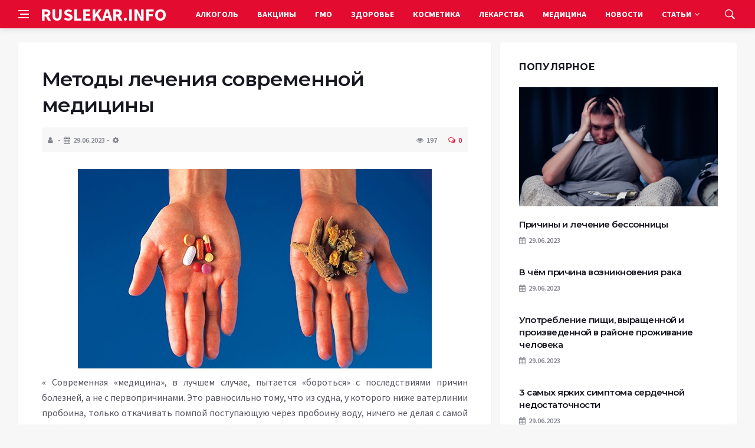

--- FILE ---
content_type: text/html; charset=UTF-8
request_url: https://ruslekar.info/metodi-lecheniya-sovremennoy-meditsini-1359.html
body_size: 12053
content:
<!DOCTYPE html>
<html lang="ru-RU">
<head>
	<meta charset="UTF-8">
	<meta http-equiv="X-UA-Compatible" content="IE=edge">
    <meta name="viewport" content="width=device-width, initial-scale=1, shrink-to-fit=no" />
	<!--[if lt IE 9]>
	<script src="//html5shiv.googlecode.com/svn/trunk/html5.js"></script>
	<![endif]-->
	<title>Методы лечения современной медицины &#8212; Новости медицины: вред медицины, прививок, ГМО</title>
<meta name='robots' content='max-image-preview:large' />
<style id='wp-img-auto-sizes-contain-inline-css' type='text/css'>
img:is([sizes=auto i],[sizes^="auto," i]){contain-intrinsic-size:3000px 1500px}
/*# sourceURL=wp-img-auto-sizes-contain-inline-css */
</style>
<style id='wp-block-library-inline-css' type='text/css'>
:root{--wp-block-synced-color:#7a00df;--wp-block-synced-color--rgb:122,0,223;--wp-bound-block-color:var(--wp-block-synced-color);--wp-editor-canvas-background:#ddd;--wp-admin-theme-color:#007cba;--wp-admin-theme-color--rgb:0,124,186;--wp-admin-theme-color-darker-10:#006ba1;--wp-admin-theme-color-darker-10--rgb:0,107,160.5;--wp-admin-theme-color-darker-20:#005a87;--wp-admin-theme-color-darker-20--rgb:0,90,135;--wp-admin-border-width-focus:2px}@media (min-resolution:192dpi){:root{--wp-admin-border-width-focus:1.5px}}.wp-element-button{cursor:pointer}:root .has-very-light-gray-background-color{background-color:#eee}:root .has-very-dark-gray-background-color{background-color:#313131}:root .has-very-light-gray-color{color:#eee}:root .has-very-dark-gray-color{color:#313131}:root .has-vivid-green-cyan-to-vivid-cyan-blue-gradient-background{background:linear-gradient(135deg,#00d084,#0693e3)}:root .has-purple-crush-gradient-background{background:linear-gradient(135deg,#34e2e4,#4721fb 50%,#ab1dfe)}:root .has-hazy-dawn-gradient-background{background:linear-gradient(135deg,#faaca8,#dad0ec)}:root .has-subdued-olive-gradient-background{background:linear-gradient(135deg,#fafae1,#67a671)}:root .has-atomic-cream-gradient-background{background:linear-gradient(135deg,#fdd79a,#004a59)}:root .has-nightshade-gradient-background{background:linear-gradient(135deg,#330968,#31cdcf)}:root .has-midnight-gradient-background{background:linear-gradient(135deg,#020381,#2874fc)}:root{--wp--preset--font-size--normal:16px;--wp--preset--font-size--huge:42px}.has-regular-font-size{font-size:1em}.has-larger-font-size{font-size:2.625em}.has-normal-font-size{font-size:var(--wp--preset--font-size--normal)}.has-huge-font-size{font-size:var(--wp--preset--font-size--huge)}.has-text-align-center{text-align:center}.has-text-align-left{text-align:left}.has-text-align-right{text-align:right}.has-fit-text{white-space:nowrap!important}#end-resizable-editor-section{display:none}.aligncenter{clear:both}.items-justified-left{justify-content:flex-start}.items-justified-center{justify-content:center}.items-justified-right{justify-content:flex-end}.items-justified-space-between{justify-content:space-between}.screen-reader-text{border:0;clip-path:inset(50%);height:1px;margin:-1px;overflow:hidden;padding:0;position:absolute;width:1px;word-wrap:normal!important}.screen-reader-text:focus{background-color:#ddd;clip-path:none;color:#444;display:block;font-size:1em;height:auto;left:5px;line-height:normal;padding:15px 23px 14px;text-decoration:none;top:5px;width:auto;z-index:100000}html :where(.has-border-color){border-style:solid}html :where([style*=border-top-color]){border-top-style:solid}html :where([style*=border-right-color]){border-right-style:solid}html :where([style*=border-bottom-color]){border-bottom-style:solid}html :where([style*=border-left-color]){border-left-style:solid}html :where([style*=border-width]){border-style:solid}html :where([style*=border-top-width]){border-top-style:solid}html :where([style*=border-right-width]){border-right-style:solid}html :where([style*=border-bottom-width]){border-bottom-style:solid}html :where([style*=border-left-width]){border-left-style:solid}html :where(img[class*=wp-image-]){height:auto;max-width:100%}:where(figure){margin:0 0 1em}html :where(.is-position-sticky){--wp-admin--admin-bar--position-offset:var(--wp-admin--admin-bar--height,0px)}@media screen and (max-width:600px){html :where(.is-position-sticky){--wp-admin--admin-bar--position-offset:0px}}

/*# sourceURL=wp-block-library-inline-css */
</style><style id='global-styles-inline-css' type='text/css'>
:root{--wp--preset--aspect-ratio--square: 1;--wp--preset--aspect-ratio--4-3: 4/3;--wp--preset--aspect-ratio--3-4: 3/4;--wp--preset--aspect-ratio--3-2: 3/2;--wp--preset--aspect-ratio--2-3: 2/3;--wp--preset--aspect-ratio--16-9: 16/9;--wp--preset--aspect-ratio--9-16: 9/16;--wp--preset--color--black: #000000;--wp--preset--color--cyan-bluish-gray: #abb8c3;--wp--preset--color--white: #ffffff;--wp--preset--color--pale-pink: #f78da7;--wp--preset--color--vivid-red: #cf2e2e;--wp--preset--color--luminous-vivid-orange: #ff6900;--wp--preset--color--luminous-vivid-amber: #fcb900;--wp--preset--color--light-green-cyan: #7bdcb5;--wp--preset--color--vivid-green-cyan: #00d084;--wp--preset--color--pale-cyan-blue: #8ed1fc;--wp--preset--color--vivid-cyan-blue: #0693e3;--wp--preset--color--vivid-purple: #9b51e0;--wp--preset--gradient--vivid-cyan-blue-to-vivid-purple: linear-gradient(135deg,rgb(6,147,227) 0%,rgb(155,81,224) 100%);--wp--preset--gradient--light-green-cyan-to-vivid-green-cyan: linear-gradient(135deg,rgb(122,220,180) 0%,rgb(0,208,130) 100%);--wp--preset--gradient--luminous-vivid-amber-to-luminous-vivid-orange: linear-gradient(135deg,rgb(252,185,0) 0%,rgb(255,105,0) 100%);--wp--preset--gradient--luminous-vivid-orange-to-vivid-red: linear-gradient(135deg,rgb(255,105,0) 0%,rgb(207,46,46) 100%);--wp--preset--gradient--very-light-gray-to-cyan-bluish-gray: linear-gradient(135deg,rgb(238,238,238) 0%,rgb(169,184,195) 100%);--wp--preset--gradient--cool-to-warm-spectrum: linear-gradient(135deg,rgb(74,234,220) 0%,rgb(151,120,209) 20%,rgb(207,42,186) 40%,rgb(238,44,130) 60%,rgb(251,105,98) 80%,rgb(254,248,76) 100%);--wp--preset--gradient--blush-light-purple: linear-gradient(135deg,rgb(255,206,236) 0%,rgb(152,150,240) 100%);--wp--preset--gradient--blush-bordeaux: linear-gradient(135deg,rgb(254,205,165) 0%,rgb(254,45,45) 50%,rgb(107,0,62) 100%);--wp--preset--gradient--luminous-dusk: linear-gradient(135deg,rgb(255,203,112) 0%,rgb(199,81,192) 50%,rgb(65,88,208) 100%);--wp--preset--gradient--pale-ocean: linear-gradient(135deg,rgb(255,245,203) 0%,rgb(182,227,212) 50%,rgb(51,167,181) 100%);--wp--preset--gradient--electric-grass: linear-gradient(135deg,rgb(202,248,128) 0%,rgb(113,206,126) 100%);--wp--preset--gradient--midnight: linear-gradient(135deg,rgb(2,3,129) 0%,rgb(40,116,252) 100%);--wp--preset--font-size--small: 13px;--wp--preset--font-size--medium: 20px;--wp--preset--font-size--large: 36px;--wp--preset--font-size--x-large: 42px;--wp--preset--spacing--20: 0.44rem;--wp--preset--spacing--30: 0.67rem;--wp--preset--spacing--40: 1rem;--wp--preset--spacing--50: 1.5rem;--wp--preset--spacing--60: 2.25rem;--wp--preset--spacing--70: 3.38rem;--wp--preset--spacing--80: 5.06rem;--wp--preset--shadow--natural: 6px 6px 9px rgba(0, 0, 0, 0.2);--wp--preset--shadow--deep: 12px 12px 50px rgba(0, 0, 0, 0.4);--wp--preset--shadow--sharp: 6px 6px 0px rgba(0, 0, 0, 0.2);--wp--preset--shadow--outlined: 6px 6px 0px -3px rgb(255, 255, 255), 6px 6px rgb(0, 0, 0);--wp--preset--shadow--crisp: 6px 6px 0px rgb(0, 0, 0);}:where(.is-layout-flex){gap: 0.5em;}:where(.is-layout-grid){gap: 0.5em;}body .is-layout-flex{display: flex;}.is-layout-flex{flex-wrap: wrap;align-items: center;}.is-layout-flex > :is(*, div){margin: 0;}body .is-layout-grid{display: grid;}.is-layout-grid > :is(*, div){margin: 0;}:where(.wp-block-columns.is-layout-flex){gap: 2em;}:where(.wp-block-columns.is-layout-grid){gap: 2em;}:where(.wp-block-post-template.is-layout-flex){gap: 1.25em;}:where(.wp-block-post-template.is-layout-grid){gap: 1.25em;}.has-black-color{color: var(--wp--preset--color--black) !important;}.has-cyan-bluish-gray-color{color: var(--wp--preset--color--cyan-bluish-gray) !important;}.has-white-color{color: var(--wp--preset--color--white) !important;}.has-pale-pink-color{color: var(--wp--preset--color--pale-pink) !important;}.has-vivid-red-color{color: var(--wp--preset--color--vivid-red) !important;}.has-luminous-vivid-orange-color{color: var(--wp--preset--color--luminous-vivid-orange) !important;}.has-luminous-vivid-amber-color{color: var(--wp--preset--color--luminous-vivid-amber) !important;}.has-light-green-cyan-color{color: var(--wp--preset--color--light-green-cyan) !important;}.has-vivid-green-cyan-color{color: var(--wp--preset--color--vivid-green-cyan) !important;}.has-pale-cyan-blue-color{color: var(--wp--preset--color--pale-cyan-blue) !important;}.has-vivid-cyan-blue-color{color: var(--wp--preset--color--vivid-cyan-blue) !important;}.has-vivid-purple-color{color: var(--wp--preset--color--vivid-purple) !important;}.has-black-background-color{background-color: var(--wp--preset--color--black) !important;}.has-cyan-bluish-gray-background-color{background-color: var(--wp--preset--color--cyan-bluish-gray) !important;}.has-white-background-color{background-color: var(--wp--preset--color--white) !important;}.has-pale-pink-background-color{background-color: var(--wp--preset--color--pale-pink) !important;}.has-vivid-red-background-color{background-color: var(--wp--preset--color--vivid-red) !important;}.has-luminous-vivid-orange-background-color{background-color: var(--wp--preset--color--luminous-vivid-orange) !important;}.has-luminous-vivid-amber-background-color{background-color: var(--wp--preset--color--luminous-vivid-amber) !important;}.has-light-green-cyan-background-color{background-color: var(--wp--preset--color--light-green-cyan) !important;}.has-vivid-green-cyan-background-color{background-color: var(--wp--preset--color--vivid-green-cyan) !important;}.has-pale-cyan-blue-background-color{background-color: var(--wp--preset--color--pale-cyan-blue) !important;}.has-vivid-cyan-blue-background-color{background-color: var(--wp--preset--color--vivid-cyan-blue) !important;}.has-vivid-purple-background-color{background-color: var(--wp--preset--color--vivid-purple) !important;}.has-black-border-color{border-color: var(--wp--preset--color--black) !important;}.has-cyan-bluish-gray-border-color{border-color: var(--wp--preset--color--cyan-bluish-gray) !important;}.has-white-border-color{border-color: var(--wp--preset--color--white) !important;}.has-pale-pink-border-color{border-color: var(--wp--preset--color--pale-pink) !important;}.has-vivid-red-border-color{border-color: var(--wp--preset--color--vivid-red) !important;}.has-luminous-vivid-orange-border-color{border-color: var(--wp--preset--color--luminous-vivid-orange) !important;}.has-luminous-vivid-amber-border-color{border-color: var(--wp--preset--color--luminous-vivid-amber) !important;}.has-light-green-cyan-border-color{border-color: var(--wp--preset--color--light-green-cyan) !important;}.has-vivid-green-cyan-border-color{border-color: var(--wp--preset--color--vivid-green-cyan) !important;}.has-pale-cyan-blue-border-color{border-color: var(--wp--preset--color--pale-cyan-blue) !important;}.has-vivid-cyan-blue-border-color{border-color: var(--wp--preset--color--vivid-cyan-blue) !important;}.has-vivid-purple-border-color{border-color: var(--wp--preset--color--vivid-purple) !important;}.has-vivid-cyan-blue-to-vivid-purple-gradient-background{background: var(--wp--preset--gradient--vivid-cyan-blue-to-vivid-purple) !important;}.has-light-green-cyan-to-vivid-green-cyan-gradient-background{background: var(--wp--preset--gradient--light-green-cyan-to-vivid-green-cyan) !important;}.has-luminous-vivid-amber-to-luminous-vivid-orange-gradient-background{background: var(--wp--preset--gradient--luminous-vivid-amber-to-luminous-vivid-orange) !important;}.has-luminous-vivid-orange-to-vivid-red-gradient-background{background: var(--wp--preset--gradient--luminous-vivid-orange-to-vivid-red) !important;}.has-very-light-gray-to-cyan-bluish-gray-gradient-background{background: var(--wp--preset--gradient--very-light-gray-to-cyan-bluish-gray) !important;}.has-cool-to-warm-spectrum-gradient-background{background: var(--wp--preset--gradient--cool-to-warm-spectrum) !important;}.has-blush-light-purple-gradient-background{background: var(--wp--preset--gradient--blush-light-purple) !important;}.has-blush-bordeaux-gradient-background{background: var(--wp--preset--gradient--blush-bordeaux) !important;}.has-luminous-dusk-gradient-background{background: var(--wp--preset--gradient--luminous-dusk) !important;}.has-pale-ocean-gradient-background{background: var(--wp--preset--gradient--pale-ocean) !important;}.has-electric-grass-gradient-background{background: var(--wp--preset--gradient--electric-grass) !important;}.has-midnight-gradient-background{background: var(--wp--preset--gradient--midnight) !important;}.has-small-font-size{font-size: var(--wp--preset--font-size--small) !important;}.has-medium-font-size{font-size: var(--wp--preset--font-size--medium) !important;}.has-large-font-size{font-size: var(--wp--preset--font-size--large) !important;}.has-x-large-font-size{font-size: var(--wp--preset--font-size--x-large) !important;}
/*# sourceURL=global-styles-inline-css */
</style>

<style id='classic-theme-styles-inline-css' type='text/css'>
/*! This file is auto-generated */
.wp-block-button__link{color:#fff;background-color:#32373c;border-radius:9999px;box-shadow:none;text-decoration:none;padding:calc(.667em + 2px) calc(1.333em + 2px);font-size:1.125em}.wp-block-file__button{background:#32373c;color:#fff;text-decoration:none}
/*# sourceURL=/wp-includes/css/classic-themes.min.css */
</style>
<link rel='stylesheet' id='bs-css' href='https://ruslekar.info/wp-content/themes/Default/css/bootstrap.min.css?ver=6.9' type='text/css' media='all' />
<link rel='stylesheet' id='main-css' href='https://ruslekar.info/wp-content/themes/Default/css/style.css?1768736174&#038;ver=6.9' type='text/css' media='all' />
<link rel='stylesheet' id='en-css' href='https://ruslekar.info/wp-content/themes/Default/css/engine.css?1768736174&#038;ver=6.9' type='text/css' media='all' />
<link rel='stylesheet' id='fc-css' href='https://ruslekar.info/wp-content/themes/Default/css/font-icons.css?ver=6.9' type='text/css' media='all' />
<link rel='stylesheet' id='aw-css' href='//maxcdn_bootstrapcdn_com/font-awesome/4_7_0/css/font-awesome_min_cssver=4.7.0&#038;ver=6.9' type='text/css' media='all' />
<link rel="canonical" href="https://ruslekar.info/metodi-lecheniya-sovremennoy-meditsini-1359.html" />
	   <link href='https://fonts.googleapis.com/css?family=Montserrat:400,600,700%7CSource+Sans+Pro:400,600,700' rel='stylesheet'>
	
  
<!-- Yandex.RTB -->
<script>window.yaContextCb=window.yaContextCb||[]</script>
<script src="https://yandex.ru/ads/system/context.js" async></script>

</head>

<body class="wp-singular post-template-default single single-post postid-24172 single-format-standard wp-theme-Default bg-light style-default style-rounded">
<div class="content-overlay"></div>

<header class="sidenav" id="sidenav">
	<div class="sidenav__close">
		<button class="sidenav__close-button" id="sidenav__close-button" aria-label="закрыть"><i class="ui-close sidenav__close-icon"></i></button>
	</div>
	<nav class="sidenav__menu-container">
		<ul id="top-nav-ul" class="sidenav__menu slide-menu" role="menubar"><li id="menu-item-18548" class="menu-item menu-item-type-taxonomy menu-item-object-category menu-item-18548"><a href="https://ruslekar.info/category/alkogol">Алкоголь</a></li>
<li id="menu-item-18550" class="menu-item menu-item-type-taxonomy menu-item-object-category menu-item-18550"><a href="https://ruslekar.info/category/vaktsini">Вакцины</a></li>
<li id="menu-item-18551" class="menu-item menu-item-type-taxonomy menu-item-object-category menu-item-18551"><a href="https://ruslekar.info/category/gmo">ГМО</a></li>
<li id="menu-item-18552" class="menu-item menu-item-type-taxonomy menu-item-object-category menu-item-18552"><a href="https://ruslekar.info/category/health">Здоровье</a></li>
<li id="menu-item-18554" class="menu-item menu-item-type-taxonomy menu-item-object-category menu-item-18554"><a href="https://ruslekar.info/category/kosmetika">Косметика</a></li>
<li id="menu-item-18556" class="menu-item menu-item-type-taxonomy menu-item-object-category menu-item-18556"><a href="https://ruslekar.info/category/lekarstva">Лекарства</a></li>
<li id="menu-item-18557" class="menu-item menu-item-type-taxonomy menu-item-object-category current-post-ancestor current-menu-parent current-post-parent menu-item-18557"><a href="https://ruslekar.info/category/meditsina-html">Медицина</a></li>
<li id="menu-item-18558" class="menu-item menu-item-type-taxonomy menu-item-object-category menu-item-18558"><a href="https://ruslekar.info/category/news">Новости</a></li>
<li id="menu-item-18562" class="menu-item menu-item-type-custom menu-item-object-custom menu-item-has-children dropdown show-on-hover menu-item-18562"><a href="#">Статьи <b class="caret"><i class="fa fa-angle-down" aria-hidden="true"></i></b></a>
<ul class="dropdown-menu">
	<li id="menu-item-18553" class="menu-item menu-item-type-taxonomy menu-item-object-category menu-item-18553"><a href="https://ruslekar.info/category/books">Книги</a></li>
	<li id="menu-item-18555" class="menu-item menu-item-type-taxonomy menu-item-object-category menu-item-18555"><a href="https://ruslekar.info/category/kurenie">Курение</a></li>
	<li id="menu-item-18560" class="menu-item menu-item-type-taxonomy menu-item-object-category menu-item-18560"><a href="https://ruslekar.info/category/pishhevye-dobavki">Пищевые добавки</a></li>
	<li id="menu-item-18559" class="menu-item menu-item-type-taxonomy menu-item-object-category menu-item-18559"><a href="https://ruslekar.info/category/opasnaya-eda">Опасная Еда</a></li>
</ul>
</li>
</ul>	</nav>




</header>

<main class="main oh" id="main">
	<header class="nav">
		<div class="nav__holder nav--sticky">
			<div class="container relative">
				<div class="flex-parent">
					<button class="nav-icon-toggle" id="nav-icon-toggle" aria-label="Open side menu">
					<span class="nav-icon-toggle__box"><span class="nav-icon-toggle__inner"></span></span>
					</button> 
					<a href="/" class="logo" style="color: #fff;"><div id="custom_html-5" class="widget_text header-2 widget widget_custom_html"><div class="textwidget custom-html-widget">RUSLEKAR.INFO</div></div>
</a>
					<nav class="flex-child nav__wrap main-menu">

<ul id="top-nav-ul" class="nav__menu top-menu" role="menubar"><li class="menu-item menu-item-type-taxonomy menu-item-object-category menu-item-18548"><a href="https://ruslekar.info/category/alkogol">Алкоголь</a></li>
<li class="menu-item menu-item-type-taxonomy menu-item-object-category menu-item-18550"><a href="https://ruslekar.info/category/vaktsini">Вакцины</a></li>
<li class="menu-item menu-item-type-taxonomy menu-item-object-category menu-item-18551"><a href="https://ruslekar.info/category/gmo">ГМО</a></li>
<li class="menu-item menu-item-type-taxonomy menu-item-object-category menu-item-18552"><a href="https://ruslekar.info/category/health">Здоровье</a></li>
<li class="menu-item menu-item-type-taxonomy menu-item-object-category menu-item-18554"><a href="https://ruslekar.info/category/kosmetika">Косметика</a></li>
<li class="menu-item menu-item-type-taxonomy menu-item-object-category menu-item-18556"><a href="https://ruslekar.info/category/lekarstva">Лекарства</a></li>
<li class="menu-item menu-item-type-taxonomy menu-item-object-category current-post-ancestor current-menu-parent current-post-parent menu-item-18557"><a href="https://ruslekar.info/category/meditsina-html">Медицина</a></li>
<li class="menu-item menu-item-type-taxonomy menu-item-object-category menu-item-18558"><a href="https://ruslekar.info/category/news">Новости</a></li>
<li class="menu-item menu-item-type-custom menu-item-object-custom menu-item-has-children dropdown show-on-hover menu-item-18562"><a href="#">Статьи <b class="caret"><i class="fa fa-angle-down" aria-hidden="true"></i></b></a>
<ul class="dropdown-menu">
	<li class="menu-item menu-item-type-taxonomy menu-item-object-category menu-item-18553"><a href="https://ruslekar.info/category/books">Книги</a></li>
	<li class="menu-item menu-item-type-taxonomy menu-item-object-category menu-item-18555"><a href="https://ruslekar.info/category/kurenie">Курение</a></li>
	<li class="menu-item menu-item-type-taxonomy menu-item-object-category menu-item-18560"><a href="https://ruslekar.info/category/pishhevye-dobavki">Пищевые добавки</a></li>
	<li class="menu-item menu-item-type-taxonomy menu-item-object-category menu-item-18559"><a href="https://ruslekar.info/category/opasnaya-eda">Опасная Еда</a></li>
</ul>
</li>
</ul>

						
					</nav>
					<div class="nav__right">
						<div class="nav__right-item nav__search">
							<a href="#" class="nav__search-trigger" id="nav__search-trigger"><i class="ui-search nav__search-trigger-icon"></i></a>
                            <div class="nav__search-box" id="nav__search-box">
	<form role="search" method="get" class="nav__search-form" action="https://ruslekar.info/">
	  <input type="text" placeholder="Поиск по сайту ..."  class="nav__search-input" value="" name="s" />					
      <button type="submit" class="search-button btn btn-lg btn-color btn-button"><i class="ui-search nav__search-icon"></i></button>
	</form>
</div>						</div>
					</div>
				</div>
			</div>
		</div>
	</header>
	

	<div class="container">
		<div class="breadcrumbs main-bread">
			<div class="speedbar main-title"><a href="/"><div id="custom_html-4" class="widget_text widget widget_custom_html"><div class="textwidget custom-html-widget"></div></div>
</a></div>
		</div>
	</div>

<div class="container">
 <div class="breadcrumbs">
   <div class="speedbar">
       		
    </div>
  </div>
</div>


<main class="main oh" id="main">
	<div class="main-container container" id="main-container">
	   <div class="row">
		 <div class="col-lg-8 blog__content mb-72">
				
           <div class="content-box">
	         <article class="entry mb-0">
		      <div class="single-post__entry-header entry__header">
			   <h1 class="single-post__entry-title mt-0">Методы лечения современной медицины</h1>
			   <div class="entry__meta-holder" style="background:#f7f7f7;padding:10px">
				 <ul class="entry__meta">
					<li class="entry__meta-date"><i class="fa fa-user"></i></li>
					<li class="entry__meta-date"><i class="fa fa-calendar"></i>29.06.2023</li>
					<li class="entry__meta-date"><i class="fa fa-cog"></i> </li>
				 </ul>
				 <ul class="entry__meta">
					<li class="entry__meta-views"><i class="ui-eye"></i><span>197</span></li>
					<li class="entry__meta-comments"><a href="#com-list"><i class="ui-chat-empty"></i>0</a></li>
				 </ul>
			  </div>
		  </div>

         <!--реклама-->
		            <!--/реклама-->

		 <div class="entry__article-wrap">
			<div class="entry__article">
				<div class="full_story">
                  <!---->
                   <!--реклама в теле поста-->
<p><img fetchpriority="high" decoding="async" class="size-full wp-image-33698 aligncenter" src="https://ruslekar.info/wp-content/uploads/2023/06/traditionalnontraditionalmedicin-1.jpg" alt="" width="600" height="338" srcset="https://ruslekar.info/wp-content/uploads/2023/06/traditionalnontraditionalmedicin-1.jpg 600w, https://ruslekar.info/wp-content/uploads/2023/06/traditionalnontraditionalmedicin-1-300x169.jpg 300w, https://ruslekar.info/wp-content/uploads/2023/06/traditionalnontraditionalmedicin-1-250x141.jpg 250w" sizes="(max-width: 600px) 100vw, 600px" /></p>
<p>« Современная «медицина», в лучшем случае, пытается «бороться» с последствиями причин болезней, а не с первопричинами. Это равносильно тому, что из судна, у которого ниже ватерлинии пробоина, только откачивать помпой поступающую через пробоину воду, ничего не делая с самой пробоиной. До тех пор, пока помпа способна откачивать всю поступающую через пробоину воду, судно будет держаться на поверхности, но стоит только помпе сломаться или прекратить, по тем или иным причинам, работать, как корабль начнёт погружаться под воду. Методы современной медицины очень похожи на ситуацию с пробоиной судна.</p>
<p>Только у современной медицины ситуация даже хуже, чем у судна с пробоиной. У медицины «помпой» являются разные медикаменты — сильнодействующие химические препараты, подавляющее большинство из которых являются сильными ядами. И поэтому, в отличие от водяной помпы, медицинская «помпа» не просто откачивает «воду» из «пробоин» организма человека, но и производит новые повреждения, новые «пробоины» в организме человека, которые порой ещё более опасны чем те, из-за которых и применяли эти медицинские «помпы»-медикаменты.</p>
<p>Так что, очень часто не имея даже возможности определить первопричину заболевания, современная медицина своими средствами создаёт, при своей «героической» борьбе с болезнью, ещё больше проблем, для решения которых применяются уже другие «помпы»-медикаменты, которые имеют уже свои побочные эффекты … и так далее! И что самое страшное в этой ситуации, так это то, что современной медицине и фармакологической индустрии стоящей за нею, очень даже выгодно, чтобы человек никогда не выздоровел, и именно такая ситуация является пределом их мечтаний!..»</p>
<p>Николай Левашов, «<a href="#">Зеркало моей души</a>».</p>        
<p><a href="#">Взято тут</a></p>
</p>
                </div>
				<div class="entry__tags clearfixnewline">
                   				</div>
				<script src="https://yastatic.net/share2/share.js"></script>
<div class="ya-share2" style="margin: 35px 0px 0px -25px" data-curtain data-size="l" data-services="vkontakte,facebook,odnoklassniki,telegram,twitter,viber,whatsapp,moimir,linkedin,lj,reddit"></div>			</div>
		</div>

		<!--реклама-->
		        <!--/реклама-->
		
		<nav class="entry-navigation">
			<div class="clearfix">
				<div class="entry-navigation--left">
					<i class="ui-arrow-left"></i>
					<span class="entry-navigation__label">Предыдущая новость</span>
					<div class="entry-navigation__link">
                        <a href="https://ruslekar.info/ogromnoe-zabluzhdenie-otnositelno-kori-2113.html" rel="prev">Огромное заблуждение относительно кори</a> 
					</div>
				</div>
				<div class="entry-navigation--right">
					<span class="entry-navigation__label">Следующая новость</span>
					<i class="ui-arrow-right"></i>
					<div class="entry-navigation__link">
						<a href="https://ruslekar.info/mammografiya-obratnaya-storona-medali-4691.html" rel="next"> Маммография — обратная сторона медали</a> 
					</div>
				</div>
			</div>
		</nav>

	<section class="section related-posts mt-40 mb-0">
			<div class="title-wrap title-wrap--line title-wrap--pr">
				<h3 class="section-title"><i class="fa fa-random"></i> Вам также может быть интересно</h3>
			</div>
			<div class="column-count-2">


			
          
    <article class="entry thumb--size-1">
	<div class="entry__img-holder thumb__img-holder related_img">
<img src="https://ruslekar.info/wp-content/uploads/2023/06/sscucix0nae.jpg" class="entry__img thumb_cat" alt="Сода лечит рак" />
		<div class="bottom-gradient"></div>
		<div class="thumb-text-holder">
			<h2 class="thumb-entry-title"><a href="https://ruslekar.info/soda-lechit-rak-160.html">Сода лечит рак</a></h2>
		</div>
		<a href="https://ruslekar.info/soda-lechit-rak-160.html" class="thumb-url"></a>
	</div>
</article>
          
     
			
          
    <article class="entry thumb--size-1">
	<div class="entry__img-holder thumb__img-holder related_img">
<img src="https://ruslekar.info/wp-content/uploads/2023/06/1920birth_photography_ker-fox_photography_columbus_ga-_dara_7.jpg" class="entry__img thumb_cat" alt="Роды: боль или радость" />
		<div class="bottom-gradient"></div>
		<div class="thumb-text-holder">
			<h2 class="thumb-entry-title"><a href="https://ruslekar.info/rodi-bol-ili-radost-332.html">Роды: боль или радость</a></h2>
		</div>
		<a href="https://ruslekar.info/rodi-bol-ili-radost-332.html" class="thumb-url"></a>
	</div>
</article>
          
     
			
          
    <article class="entry thumb--size-1">
	<div class="entry__img-holder thumb__img-holder related_img">
<img src="https://ruslekar.info/wp-content/uploads/2023/06/volkswagen_beetle_final_edition_convertible_81-3.jpeg" class="entry__img thumb_cat" alt="Беременная Россия" />
		<div class="bottom-gradient"></div>
		<div class="thumb-text-holder">
			<h2 class="thumb-entry-title"><a href="https://ruslekar.info/beremennaya-rossiya-331.html">Беременная Россия</a></h2>
		</div>
		<a href="https://ruslekar.info/beremennaya-rossiya-331.html" class="thumb-url"></a>
	</div>
</article>
          
     
			
          
    <article class="entry thumb--size-1">
	<div class="entry__img-holder thumb__img-holder related_img">
<img src="https://ruslekar.info/wp-content/uploads/2023/06/scale_1200-31.jpg" class="entry__img thumb_cat" alt="Как убивают матерей" />
		<div class="bottom-gradient"></div>
		<div class="thumb-text-holder">
			<h2 class="thumb-entry-title"><a href="https://ruslekar.info/kak-ubivayut-materey-338.html">Как убивают матерей</a></h2>
		</div>
		<a href="https://ruslekar.info/kak-ubivayut-materey-338.html" class="thumb-url"></a>
	</div>
</article>
          
     
			
          
    <article class="entry thumb--size-1">
	<div class="entry__img-holder thumb__img-holder related_img">
<img src="https://ruslekar.info/wp-content/uploads/2023/06/1681970413_2-4.jpg" class="entry__img thumb_cat" alt="Новый закон о здоровье" />
		<div class="bottom-gradient"></div>
		<div class="thumb-text-holder">
			<h2 class="thumb-entry-title"><a href="https://ruslekar.info/noviy-zakon-o-zdorove-333.html">Новый закон о здоровье</a></h2>
		</div>
		<a href="https://ruslekar.info/noviy-zakon-o-zdorove-333.html" class="thumb-url"></a>
	</div>
</article>
          
     
			
          
    <article class="entry thumb--size-1">
	<div class="entry__img-holder thumb__img-holder related_img">
<img src="https://ruslekar.info/wp-content/uploads/2023/06/19b34d6dd0acef686700659b654d3d12.jpeg" class="entry__img thumb_cat" alt="Кто изобретает болезни" />
		<div class="bottom-gradient"></div>
		<div class="thumb-text-holder">
			<h2 class="thumb-entry-title"><a href="https://ruslekar.info/kto-izobretaet-bolezni-305.html">Кто изобретает болезни</a></h2>
		</div>
		<a href="https://ruslekar.info/kto-izobretaet-bolezni-305.html" class="thumb-url"></a>
	</div>
</article>
          
     
			
          
    <article class="entry thumb--size-1">
	<div class="entry__img-holder thumb__img-holder related_img">
<img src="https://ruslekar.info/wp-content/uploads/2023/06/17b025fca13899be83528e06c7c77197.jpeg" class="entry__img thumb_cat" alt="Лечение пчелиным ядом" />
		<div class="bottom-gradient"></div>
		<div class="thumb-text-holder">
			<h2 class="thumb-entry-title"><a href="https://ruslekar.info/lechenie-pchelinim-yadom-805.html">Лечение пчелиным ядом</a></h2>
		</div>
		<a href="https://ruslekar.info/lechenie-pchelinim-yadom-805.html" class="thumb-url"></a>
	</div>
</article>
          
     
			
          
    <article class="entry thumb--size-1">
	<div class="entry__img-holder thumb__img-holder related_img">
<img src="https://ruslekar.info/wp-content/uploads/2023/06/โรคเอดส์.jpg" class="entry__img thumb_cat" alt="Узнай правду о Вич-Спиде" />
		<div class="bottom-gradient"></div>
		<div class="thumb-text-holder">
			<h2 class="thumb-entry-title"><a href="https://ruslekar.info/uznay-pravdu-o-vich-spide-721.html">Узнай правду о Вич-Спиде</a></h2>
		</div>
		<a href="https://ruslekar.info/uznay-pravdu-o-vich-spide-721.html" class="thumb-url"></a>
	</div>
</article>
          
     
			
          
    <article class="entry thumb--size-1">
	<div class="entry__img-holder thumb__img-holder related_img">
<img src="https://ruslekar.info/wp-content/uploads/2023/06/cancer-europe33-555x375f.jpg" class="entry__img thumb_cat" alt="Правда о лечении в Европе &#8212; лечиться в Европе опасно" />
		<div class="bottom-gradient"></div>
		<div class="thumb-text-holder">
			<h2 class="thumb-entry-title"><a href="https://ruslekar.info/pravda-o-lechenii-v-evrope-196.html">Правда о лечении в Европе &#8212; лечиться в Европе опасно</a></h2>
		</div>
		<a href="https://ruslekar.info/pravda-o-lechenii-v-evrope-196.html" class="thumb-url"></a>
	</div>
</article>
          
     
			
          
    <article class="entry thumb--size-1">
	<div class="entry__img-holder thumb__img-holder related_img">
<img src="https://ruslekar.info/wp-content/uploads/2023/06/d6eb8ea8b1f2070837b3b49d04365199.jpg" class="entry__img thumb_cat" alt="Витамин В17 &#8212; что это такое" />
		<div class="bottom-gradient"></div>
		<div class="thumb-text-holder">
			<h2 class="thumb-entry-title"><a href="https://ruslekar.info/vitamin-v17-chto-eto-takoe-701.html">Витамин В17 &#8212; что это такое</a></h2>
		</div>
		<a href="https://ruslekar.info/vitamin-v17-chto-eto-takoe-701.html" class="thumb-url"></a>
	</div>
</article>
          
     
			
          
    <article class="entry thumb--size-1">
	<div class="entry__img-holder thumb__img-holder related_img">
<img src="https://ruslekar.info/wp-content/uploads/2023/06/rodi.jpg" class="entry__img thumb_cat" alt="Надо ли готовиться к родам" />
		<div class="bottom-gradient"></div>
		<div class="thumb-text-holder">
			<h2 class="thumb-entry-title"><a href="https://ruslekar.info/nado-li-gotovitsya-k-rodam-329.html">Надо ли готовиться к родам</a></h2>
		</div>
		<a href="https://ruslekar.info/nado-li-gotovitsya-k-rodam-329.html" class="thumb-url"></a>
	</div>
</article>
          
     
			
          
    <article class="entry thumb--size-1">
	<div class="entry__img-holder thumb__img-holder related_img">
<img src="https://ruslekar.info/wp-content/uploads/2023/06/e65cf42084e1c0811f0ac9c07dadc31a.jpg" class="entry__img thumb_cat" alt="Причины болезней человека" />
		<div class="bottom-gradient"></div>
		<div class="thumb-text-holder">
			<h2 class="thumb-entry-title"><a href="https://ruslekar.info/prichini-bolezney-cheloveka-337.html">Причины болезней человека</a></h2>
		</div>
		<a href="https://ruslekar.info/prichini-bolezney-cheloveka-337.html" class="thumb-url"></a>
	</div>
</article>
          
     

			</div>
		</section>  </article>

	   <div class="entry-comments" id="com-list">
		   <div class="title-wrap title-wrap--line">
			<h3 class="section-title"><i class="fa fa-commenting-o"></i> Комментарии 0</h3>
		   </div>
	   </div>
	    <div id="comments">

			<div id="respond" class="comment-respond">
		<h3 id="reply-title" class="comment-reply-title">Оставить комментарий <small><a rel="nofollow" id="cancel-comment-reply-link" href="/metodi-lecheniya-sovremennoy-meditsini-1359.html#respond" style="display:none;">Отменить ответ</a></small></h3><form action="https://ruslekar.info/wp-comments-post.php" method="post" id="commentform" class="comment-form"><p class="comment-notes">Ваш email не будет опубликован.</p><div class="form-group"><label for="comment">Комментарий:</label><textarea class="form-control" id="comment" name="comment" cols="45" rows="8" required></textarea></div><div class="form-group"><label for="author">Имя</label><input class="form-control" id="author" name="author" type="text" value="" size="30" required></div>
<div class="form-group"><label for="email">Email</label><input class="form-control" id="email" name="email" type="email" value="" size="30" required></div>
<p class="comment-form-cookies-consent"><input id="wp-comment-cookies-consent" name="wp-comment-cookies-consent" type="checkbox" value="yes" /> <label for="wp-comment-cookies-consent">Сохранить моё имя, email и адрес сайта в этом браузере для последующих моих комментариев.</label></p>
<p class="form-submit"><input name="submit" type="submit" id="submit" class="btn btn-default" value="Отправить" /> <input type='hidden' name='comment_post_ID' value='24172' id='comment_post_ID' />
<input type='hidden' name='comment_parent' id='comment_parent' value='0' />
</p><p style="display: none;"><input type="hidden" id="akismet_comment_nonce" name="akismet_comment_nonce" value="2fa5529127" /></p><p style="display: none !important;" class="akismet-fields-container" data-prefix="ak_"><label>&#916;<textarea name="ak_hp_textarea" cols="45" rows="8" maxlength="100"></textarea></label><input type="hidden" id="ak_js_1" name="ak_js" value="219"/><script>document.getElementById( "ak_js_1" ).setAttribute( "value", ( new Date() ).getTime() );</script></p></form>	</div><!-- #respond -->
	</div>      </div>

	</div>
    
<aside class="col-lg-4 sidebar sidebar--right">
	<aside id="custom_html-2" class="widget_text widget widget_custom_html"><div class="textwidget custom-html-widget">
	<div class=" widget-rating-posts">
		<h4 class="widget-title">Популярное</h4>


<article class="entry">

	<div class="entry__img-holder">
		<a href="https://ruslekar.info/narushenie-sna-prichini-lechenie-bessonnitsi-6325.html">
			<div class="thumb-container thumb-60">

<img src="https://ruslekar.info/wp-content/uploads/2023/06/1551800689_028430722012_1920x0_8.jpg" class="entry__img thumb_cat" alt="Причины и лечение бессонницы" />		
			</div>	

		</a>
	</div>
	<div class="entry__body">
		<div class="entry__header">
			<h2 class="entry__title"><a href="https://ruslekar.info/narushenie-sna-prichini-lechenie-bessonnitsi-6325.html">Причины и лечение бессонницы</a></h2>
			<ul class="entry__meta">
				<li class="entry__meta-date"><i class="fa fa-calendar"></i>29.06.2023</li>
			
			</ul>
		</div>
	</div>
</article>
      

	

<article class="entry">
	<div class="entry__body">
		<div class="entry__header">
			<h2 class="entry__title"><a href="https://ruslekar.info/v-chem-prichina-vozniknoveniya-raka-2125.html">В чём причина возникновения рака</a></h2>
			<ul class="entry__meta">
				<li class="entry__meta-date"><i class="fa fa-calendar"></i>29.06.2023</li>
			</ul>
		</div>
	</div>
</article>
      	

<article class="entry">
	<div class="entry__body">
		<div class="entry__header">
			<h2 class="entry__title"><a href="https://ruslekar.info/upotreblenie-pishchi-virashchennoy-i-proizvedennoy-v-rayone-prozhivanie-cheloveka-4069.html">Употребление пищи, выращенной и произведенной в районе проживание человека</a></h2>
			<ul class="entry__meta">
				<li class="entry__meta-date"><i class="fa fa-calendar"></i>29.06.2023</li>
			</ul>
		</div>
	</div>
</article>
      	

<article class="entry">
	<div class="entry__body">
		<div class="entry__header">
			<h2 class="entry__title"><a href="https://ruslekar.info/3-samih-yarkih-simptoma-serdechnoy-nedostatochnosti-6554.html">3 самых ярких симптома сердечной недостаточности</a></h2>
			<ul class="entry__meta">
				<li class="entry__meta-date"><i class="fa fa-calendar"></i>29.06.2023</li>
			</ul>
		</div>
	</div>
</article>
      	

<article class="entry">
	<div class="entry__body">
		<div class="entry__header">
			<h2 class="entry__title"><a href="https://ruslekar.info/bistrodeystvuyushchaya-pishcha-2081.html">Быстродействующая пища</a></h2>
			<ul class="entry__meta">
				<li class="entry__meta-date"><i class="fa fa-calendar"></i>29.06.2023</li>
			</ul>
		</div>
	</div>
</article>
      	

<article class="entry">
	<div class="entry__body">
		<div class="entry__header">
			<h2 class="entry__title"><a href="https://ruslekar.info/pochemu-tebe-holodno-9-prostih-obyasneniy-5624.html">Почему тебе холодно: 9 простых объяснений</a></h2>
			<ul class="entry__meta">
				<li class="entry__meta-date"><i class="fa fa-calendar"></i>29.06.2023</li>
			</ul>
		</div>
	</div>
</article>
      	</div></div></aside>
<aside id="execphp-2" class="widget widget_execphp"><h4 class="widget-title">Реклама</h4>
			<div class="execphpwidget"><!--e3aa742a--><!--e3aa742a--><!--2dde10fc--><!--2dde10fc--></div>
		</aside>
<aside id="custom_html-3" class="widget_text widget widget_custom_html"><div class="textwidget custom-html-widget"></div></aside>
</aside>  </div>
</div>

</div>

	<footer class="footer footer--dark" id="stop_id">
		<div class="footer-soc">
			<div class="container">
				<div class="socials socials--medium mb-0 pb-0" style="float:none;margin:0 auto;display:block;width:100%">
					<script src="https://yastatic.net/share2/share.js"></script>
					<div class="ya-share2 footer-social" data-curtain data-size="l" data-services="vkontakte,facebook,odnoklassniki,telegram,twitter,viber,whatsapp,moimir,linkedin,lj,reddit"></div>				</div>
			</div>
		</div>
		<div class="container">
			<div class="footer__widgets">
				<div class="row">
					<div class="col-lg-3 col-md-6" style="-webkit-box-flex: 0; -ms-flex: 0 0 100%; flex: 0 0 100%; max-width: 100%; text-align: center;">
						<aside class="widget widget-logo">
														<div id="execphp-3" class="widget widget_execphp">			<div class="execphpwidget"><p class="mt-8 mb-0">Использование любых материалов, размещённых на сайте, разрешается при условии активной ссылки на наш сайт.</p>
<p>При копировании материалов для интернет-изданий – обязательна прямая открытая для поисковых систем гиперссылка. Ссылка должна быть размещена в независимости от полного либо частичного использования материалов. Гиперссылка (для интернет- изданий) – должна быть размещена в подзаголовке или в первом абзаце материала.</p>
<p>Все материалы, содержащиеся на веб-сайте ruslekar, защищены законом об авторском праве. Фотографии и прочие материалы являются собственностью их авторов и представлены исключительно для некоммерческого использования и ознакомления , если не указано иное. Несанкционированное использование таких материалов может нарушать закон об авторском праве, торговой марке и другие законы.</p>
<p class="copyright mb-0" style="margin-top: 0;">Учредитель: ООО «Издательская группа «Объединенная Европа».</p>
<br>
<p class="copyright mb-0" style="margin-top: 0;">Copyright &copy; 2013 - 2026, Информационный портал «Медицинская Правда». Все права защищены.</p></div>
		</div>
						</aside>
					</div>
				</div>
			</div>
		</div>
	</footer>
	
	
	<div id="back-to-top">
		<a href="#top" aria-label="Go to top"><i class="ui-arrow-up"></i></a>
	</div>
</main>

<script type='text/javascript'>
/* <![CDATA[ */
var q2w3_sidebar_options = [{"sidebar":"sidebar-1","margin_top":60,"margin_bottom":0,"stop_id":"stop_id","screen_max_width":0,"screen_max_height":0,"width_inherit":false,"refresh_interval":1500,"window_load_hook":false,"disable_mo_api":false,"widgets":["custom_html-3"]}];
/* ]]> */
</script>

<script type="speculationrules">
{"prefetch":[{"source":"document","where":{"and":[{"href_matches":"/*"},{"not":{"href_matches":["/wp-*.php","/wp-admin/*","/wp-content/uploads/*","/wp-content/*","/wp-content/plugins/*","/wp-content/themes/Default/*","/*\\?(.+)"]}},{"not":{"selector_matches":"a[rel~=\"nofollow\"]"}},{"not":{"selector_matches":".no-prefetch, .no-prefetch a"}}]},"eagerness":"conservative"}]}
</script>
<script defer type="text/javascript" src="https://ruslekar.info/wp-content/plugins/akismet/_inc/akismet-frontend.js?ver=1762974509" id="akismet-frontend-js"></script>
<script type="text/javascript" src="https://ruslekar.info/wp-content/themes/Default/js/main.js?1768736174&amp;ver=6.9" id="main1-js"></script>
<script type="text/javascript" src="https://ruslekar.info/wp-content/themes/Default/js/main2.js?1768736174&amp;ver=6.9" id="main2-js"></script>
<script type="text/javascript" src="https://ruslekar.info/wp-content/themes/Default/js/q2w3-fixed-widget.min.js?ver=6.9" id="q2-js"></script>
<script type="text/javascript" src="https://ruslekar.info/wp-content/themes/Default/js/bootstrap.min.js?ver=6.9" id="bootstrap-js"></script>
<script type="text/javascript" src="https://ruslekar.info/wp-content/themes/Default/js/easing.min.js?ver=6.9" id="es-js"></script>
<script type="text/javascript" src="https://ruslekar.info/wp-content/themes/Default/js/owl-carousel.min.js?ver=6.9" id="ow-js"></script>
<script type="text/javascript" src="https://ruslekar.info/wp-content/themes/Default/js/jquery.newsTicker.min.js?ver=6.9" id="jn-js"></script>
<script type="text/javascript" src="https://ruslekar.info/wp-content/themes/Default/js/modernizr.min.js?ver=6.9" id="md-js"></script>
<script type="text/javascript" src="https://ruslekar.info/wp-content/themes/Default/js/flickity.pkgd.min.js?ver=6.9" id="fl-js"></script>
<script type="text/javascript" src="https://ruslekar.info/wp-content/themes/Default/js/scripts.js?ver=6.9" id="sc-js"></script>

<!-- Yandex.Metrika counter -->
<script type="text/javascript" >
   (function(m,e,t,r,i,k,a){m[i]=m[i]||function(){(m[i].a=m[i].a||[]).push(arguments)};
   m[i].l=1*new Date();
   for (var j = 0; j < document.scripts.length; j++) {if (document.scripts[j].src === r) { return; }}
   k=e.createElement(t),a=e.getElementsByTagName(t)[0],k.async=1,k.src=r,a.parentNode.insertBefore(k,a)})
   (window, document, "script", "https://mc.yandex.ru/metrika/tag.js", "ym");

   ym(93920017, "init", {
        clickmap:true,
        trackLinks:true,
        accurateTrackBounce:true
   });
</script>
<noscript><div><img src="https://mc.yandex.ru/watch/93920017" style="position:absolute; left:-9999px;" alt="" /></div></noscript>
<!-- /Yandex.Metrika counter -->

<script defer src="https://static.cloudflareinsights.com/beacon.min.js/vcd15cbe7772f49c399c6a5babf22c1241717689176015" integrity="sha512-ZpsOmlRQV6y907TI0dKBHq9Md29nnaEIPlkf84rnaERnq6zvWvPUqr2ft8M1aS28oN72PdrCzSjY4U6VaAw1EQ==" data-cf-beacon='{"version":"2024.11.0","token":"c92afb0ed1d5469987cd641ad4ce7596","r":1,"server_timing":{"name":{"cfCacheStatus":true,"cfEdge":true,"cfExtPri":true,"cfL4":true,"cfOrigin":true,"cfSpeedBrain":true},"location_startswith":null}}' crossorigin="anonymous"></script>
</body>
</html>